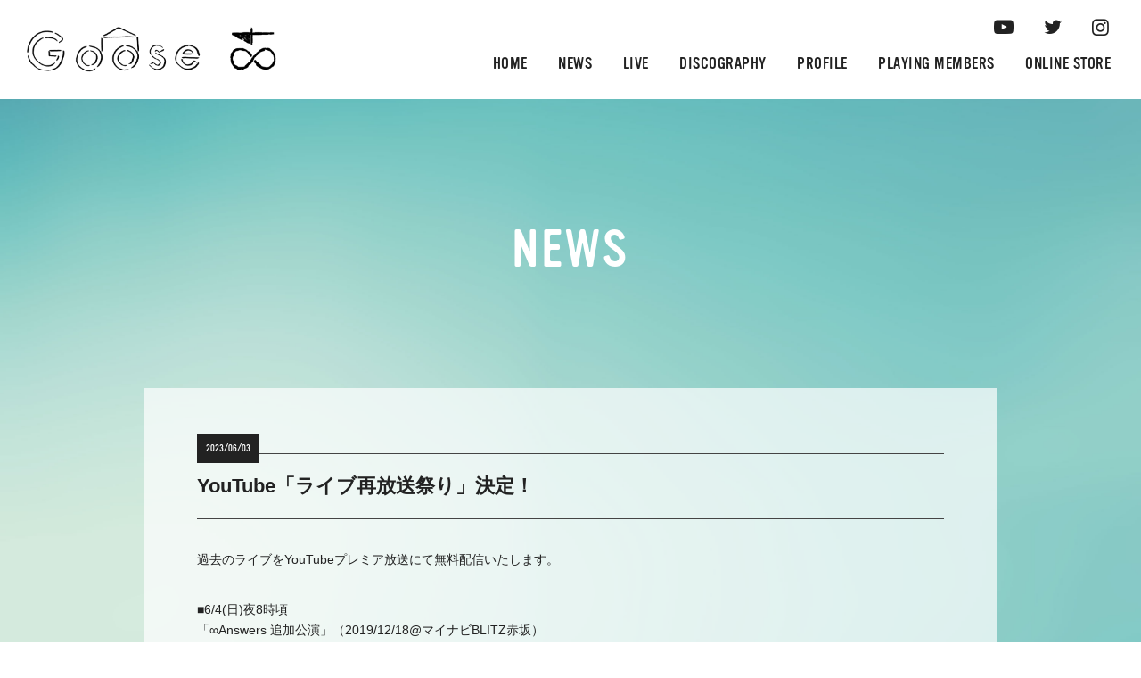

--- FILE ---
content_type: text/html; charset=UTF-8
request_url: https://playgoose.jp/news/3223
body_size: 4633
content:
<!DOCTYPE html>
<html lang="ja">
<head>
<meta charset="UTF-8">
<meta http-equiv="X-UA-Compatible" content="IE=9;IE=10;IE=Edge,chrome=1"/>
<meta name="viewport" content="user-scalable=yes, initial-scale=1.0, width=device-width"/>
<meta name="format-detection" content="telephone=no">
<title>YouTube「ライブ再放送祭り」決定！  |  Play.Goose Official Web</title>
<meta name="description" content="シンガーソングライターが集い、オンガクを奏でる家Goose houseのメンバーが新企画Play.Gooseをスタート。ハウスを飛び出し、一人一人が自由に個性的に、「世界一音楽を楽しむ場所」を目指して音楽を紡いでいく。">
<meta name="keywords" content="">

<meta property="og:title" content="YouTube「ライブ再放送祭り」決定！ | Play.Goose Official Web">
<meta property="og:type" content="website">
<meta property="og:url" content="https://playgoose.jp">
<meta property="og:image" content="https://playgoose.jp/goose/wp-content/themes/goose/img/top.webp">
<meta property="og:site_name" content="Play.Goose Official Web">
<meta property="og:description" content="シンガーソングライターが集い、オンガクを奏でる家Goose houseのメンバーが新企画Play.Gooseをスタート。ハウスを飛び出し、一人一人が自由に個性的に、「世界一音楽を楽しむ場所」を目指して音楽を紡いでいく。">
<meta name="twitter:card" content="summary_large_image"/>
<meta name="twitter:title" content="YouTube「ライブ再放送祭り」決定！ | Play.Goose Official Web">
<meta name="twitter:description" content="シンガーソングライターが集い、オンガクを奏でる家Goose houseのメンバーが新企画Play.Gooseをスタート。ハウスを飛び出し、一人一人が自由に個性的に、「世界一音楽を楽しむ場所」を目指して音楽を紡いでいく。">
<meta name="twitter:image" content="https://playgoose.jp/goose/wp-content/themes/goose/img/top.webp">
<meta itemprop="image" content="https://playgoose.jp/goose/wp-content/themes/goose/img/top.webp">

<link rel="shortcut icon" href="https://playgoose.jp/goose/wp-content/themes/goose/img/favicon.ico">
<link rel="apple-touch-icon-precomposed" href="https://playgoose.jp/goose/wp-content/themes/goose/img/touchicon.png">

<link rel="stylesheet" href="https://use.typekit.net/axo5bnp.css">
<link rel="stylesheet" href="https://playgoose.jp/goose/wp-content/themes/goose/css/fontello.css">
<link rel="stylesheet" href="https://playgoose.jp/goose/wp-content/themes/goose/css/responsive.css">
<link rel="stylesheet" href="//cdnjs.cloudflare.com/ajax/libs/animate.css/3.5.2/animate.min.css">
<link rel="stylesheet/less" type="text/css" href="https://playgoose.jp/goose/wp-content/themes/goose/css/styles.less">
<script src="https://cdnjs.cloudflare.com/ajax/libs/less.js/3.13.1/less.min.js"></script>

<script src="https://code.jquery.com/jquery-2.2.4.min.js"></script>
<script src="https://playgoose.jp/goose/wp-content/themes/goose/js/jquery.common.js"></script>
<meta name='robots' content='max-image-preview:large'/>
<style id='wp-img-auto-sizes-contain-inline-css' type='text/css'>
img:is([sizes=auto i],[sizes^="auto," i]){contain-intrinsic-size:3000px 1500px}
/*# sourceURL=wp-img-auto-sizes-contain-inline-css */
</style>
<style id='classic-theme-styles-inline-css' type='text/css'>
/*! This file is auto-generated */
.wp-block-button__link{color:#fff;background-color:#32373c;border-radius:9999px;box-shadow:none;text-decoration:none;padding:calc(.667em + 2px) calc(1.333em + 2px);font-size:1.125em}.wp-block-file__button{background:#32373c;color:#fff;text-decoration:none}
/*# sourceURL=/wp-includes/css/classic-themes.min.css */
</style>
<link rel="canonical" href="https://playgoose.jp/news/3223"/>
<link rel='shortlink' href='https://playgoose.jp/?p=3223'/>
<script src="https://playgoose.jp/goose/wp-content/themes/goose/js/wow.min.js"></script>
<script>wow=new WOW({boxClass:'wow',animateClass:'animated',offset:0,live:true})
wow.init();</script>
<style id='global-styles-inline-css' type='text/css'>
:root{--wp--preset--aspect-ratio--square: 1;--wp--preset--aspect-ratio--4-3: 4/3;--wp--preset--aspect-ratio--3-4: 3/4;--wp--preset--aspect-ratio--3-2: 3/2;--wp--preset--aspect-ratio--2-3: 2/3;--wp--preset--aspect-ratio--16-9: 16/9;--wp--preset--aspect-ratio--9-16: 9/16;--wp--preset--color--black: #000000;--wp--preset--color--cyan-bluish-gray: #abb8c3;--wp--preset--color--white: #ffffff;--wp--preset--color--pale-pink: #f78da7;--wp--preset--color--vivid-red: #cf2e2e;--wp--preset--color--luminous-vivid-orange: #ff6900;--wp--preset--color--luminous-vivid-amber: #fcb900;--wp--preset--color--light-green-cyan: #7bdcb5;--wp--preset--color--vivid-green-cyan: #00d084;--wp--preset--color--pale-cyan-blue: #8ed1fc;--wp--preset--color--vivid-cyan-blue: #0693e3;--wp--preset--color--vivid-purple: #9b51e0;--wp--preset--gradient--vivid-cyan-blue-to-vivid-purple: linear-gradient(135deg,rgb(6,147,227) 0%,rgb(155,81,224) 100%);--wp--preset--gradient--light-green-cyan-to-vivid-green-cyan: linear-gradient(135deg,rgb(122,220,180) 0%,rgb(0,208,130) 100%);--wp--preset--gradient--luminous-vivid-amber-to-luminous-vivid-orange: linear-gradient(135deg,rgb(252,185,0) 0%,rgb(255,105,0) 100%);--wp--preset--gradient--luminous-vivid-orange-to-vivid-red: linear-gradient(135deg,rgb(255,105,0) 0%,rgb(207,46,46) 100%);--wp--preset--gradient--very-light-gray-to-cyan-bluish-gray: linear-gradient(135deg,rgb(238,238,238) 0%,rgb(169,184,195) 100%);--wp--preset--gradient--cool-to-warm-spectrum: linear-gradient(135deg,rgb(74,234,220) 0%,rgb(151,120,209) 20%,rgb(207,42,186) 40%,rgb(238,44,130) 60%,rgb(251,105,98) 80%,rgb(254,248,76) 100%);--wp--preset--gradient--blush-light-purple: linear-gradient(135deg,rgb(255,206,236) 0%,rgb(152,150,240) 100%);--wp--preset--gradient--blush-bordeaux: linear-gradient(135deg,rgb(254,205,165) 0%,rgb(254,45,45) 50%,rgb(107,0,62) 100%);--wp--preset--gradient--luminous-dusk: linear-gradient(135deg,rgb(255,203,112) 0%,rgb(199,81,192) 50%,rgb(65,88,208) 100%);--wp--preset--gradient--pale-ocean: linear-gradient(135deg,rgb(255,245,203) 0%,rgb(182,227,212) 50%,rgb(51,167,181) 100%);--wp--preset--gradient--electric-grass: linear-gradient(135deg,rgb(202,248,128) 0%,rgb(113,206,126) 100%);--wp--preset--gradient--midnight: linear-gradient(135deg,rgb(2,3,129) 0%,rgb(40,116,252) 100%);--wp--preset--font-size--small: 13px;--wp--preset--font-size--medium: 20px;--wp--preset--font-size--large: 36px;--wp--preset--font-size--x-large: 42px;--wp--preset--spacing--20: 0.44rem;--wp--preset--spacing--30: 0.67rem;--wp--preset--spacing--40: 1rem;--wp--preset--spacing--50: 1.5rem;--wp--preset--spacing--60: 2.25rem;--wp--preset--spacing--70: 3.38rem;--wp--preset--spacing--80: 5.06rem;--wp--preset--shadow--natural: 6px 6px 9px rgba(0, 0, 0, 0.2);--wp--preset--shadow--deep: 12px 12px 50px rgba(0, 0, 0, 0.4);--wp--preset--shadow--sharp: 6px 6px 0px rgba(0, 0, 0, 0.2);--wp--preset--shadow--outlined: 6px 6px 0px -3px rgb(255, 255, 255), 6px 6px rgb(0, 0, 0);--wp--preset--shadow--crisp: 6px 6px 0px rgb(0, 0, 0);}:where(.is-layout-flex){gap: 0.5em;}:where(.is-layout-grid){gap: 0.5em;}body .is-layout-flex{display: flex;}.is-layout-flex{flex-wrap: wrap;align-items: center;}.is-layout-flex > :is(*, div){margin: 0;}body .is-layout-grid{display: grid;}.is-layout-grid > :is(*, div){margin: 0;}:where(.wp-block-columns.is-layout-flex){gap: 2em;}:where(.wp-block-columns.is-layout-grid){gap: 2em;}:where(.wp-block-post-template.is-layout-flex){gap: 1.25em;}:where(.wp-block-post-template.is-layout-grid){gap: 1.25em;}.has-black-color{color: var(--wp--preset--color--black) !important;}.has-cyan-bluish-gray-color{color: var(--wp--preset--color--cyan-bluish-gray) !important;}.has-white-color{color: var(--wp--preset--color--white) !important;}.has-pale-pink-color{color: var(--wp--preset--color--pale-pink) !important;}.has-vivid-red-color{color: var(--wp--preset--color--vivid-red) !important;}.has-luminous-vivid-orange-color{color: var(--wp--preset--color--luminous-vivid-orange) !important;}.has-luminous-vivid-amber-color{color: var(--wp--preset--color--luminous-vivid-amber) !important;}.has-light-green-cyan-color{color: var(--wp--preset--color--light-green-cyan) !important;}.has-vivid-green-cyan-color{color: var(--wp--preset--color--vivid-green-cyan) !important;}.has-pale-cyan-blue-color{color: var(--wp--preset--color--pale-cyan-blue) !important;}.has-vivid-cyan-blue-color{color: var(--wp--preset--color--vivid-cyan-blue) !important;}.has-vivid-purple-color{color: var(--wp--preset--color--vivid-purple) !important;}.has-black-background-color{background-color: var(--wp--preset--color--black) !important;}.has-cyan-bluish-gray-background-color{background-color: var(--wp--preset--color--cyan-bluish-gray) !important;}.has-white-background-color{background-color: var(--wp--preset--color--white) !important;}.has-pale-pink-background-color{background-color: var(--wp--preset--color--pale-pink) !important;}.has-vivid-red-background-color{background-color: var(--wp--preset--color--vivid-red) !important;}.has-luminous-vivid-orange-background-color{background-color: var(--wp--preset--color--luminous-vivid-orange) !important;}.has-luminous-vivid-amber-background-color{background-color: var(--wp--preset--color--luminous-vivid-amber) !important;}.has-light-green-cyan-background-color{background-color: var(--wp--preset--color--light-green-cyan) !important;}.has-vivid-green-cyan-background-color{background-color: var(--wp--preset--color--vivid-green-cyan) !important;}.has-pale-cyan-blue-background-color{background-color: var(--wp--preset--color--pale-cyan-blue) !important;}.has-vivid-cyan-blue-background-color{background-color: var(--wp--preset--color--vivid-cyan-blue) !important;}.has-vivid-purple-background-color{background-color: var(--wp--preset--color--vivid-purple) !important;}.has-black-border-color{border-color: var(--wp--preset--color--black) !important;}.has-cyan-bluish-gray-border-color{border-color: var(--wp--preset--color--cyan-bluish-gray) !important;}.has-white-border-color{border-color: var(--wp--preset--color--white) !important;}.has-pale-pink-border-color{border-color: var(--wp--preset--color--pale-pink) !important;}.has-vivid-red-border-color{border-color: var(--wp--preset--color--vivid-red) !important;}.has-luminous-vivid-orange-border-color{border-color: var(--wp--preset--color--luminous-vivid-orange) !important;}.has-luminous-vivid-amber-border-color{border-color: var(--wp--preset--color--luminous-vivid-amber) !important;}.has-light-green-cyan-border-color{border-color: var(--wp--preset--color--light-green-cyan) !important;}.has-vivid-green-cyan-border-color{border-color: var(--wp--preset--color--vivid-green-cyan) !important;}.has-pale-cyan-blue-border-color{border-color: var(--wp--preset--color--pale-cyan-blue) !important;}.has-vivid-cyan-blue-border-color{border-color: var(--wp--preset--color--vivid-cyan-blue) !important;}.has-vivid-purple-border-color{border-color: var(--wp--preset--color--vivid-purple) !important;}.has-vivid-cyan-blue-to-vivid-purple-gradient-background{background: var(--wp--preset--gradient--vivid-cyan-blue-to-vivid-purple) !important;}.has-light-green-cyan-to-vivid-green-cyan-gradient-background{background: var(--wp--preset--gradient--light-green-cyan-to-vivid-green-cyan) !important;}.has-luminous-vivid-amber-to-luminous-vivid-orange-gradient-background{background: var(--wp--preset--gradient--luminous-vivid-amber-to-luminous-vivid-orange) !important;}.has-luminous-vivid-orange-to-vivid-red-gradient-background{background: var(--wp--preset--gradient--luminous-vivid-orange-to-vivid-red) !important;}.has-very-light-gray-to-cyan-bluish-gray-gradient-background{background: var(--wp--preset--gradient--very-light-gray-to-cyan-bluish-gray) !important;}.has-cool-to-warm-spectrum-gradient-background{background: var(--wp--preset--gradient--cool-to-warm-spectrum) !important;}.has-blush-light-purple-gradient-background{background: var(--wp--preset--gradient--blush-light-purple) !important;}.has-blush-bordeaux-gradient-background{background: var(--wp--preset--gradient--blush-bordeaux) !important;}.has-luminous-dusk-gradient-background{background: var(--wp--preset--gradient--luminous-dusk) !important;}.has-pale-ocean-gradient-background{background: var(--wp--preset--gradient--pale-ocean) !important;}.has-electric-grass-gradient-background{background: var(--wp--preset--gradient--electric-grass) !important;}.has-midnight-gradient-background{background: var(--wp--preset--gradient--midnight) !important;}.has-small-font-size{font-size: var(--wp--preset--font-size--small) !important;}.has-medium-font-size{font-size: var(--wp--preset--font-size--medium) !important;}.has-large-font-size{font-size: var(--wp--preset--font-size--large) !important;}.has-x-large-font-size{font-size: var(--wp--preset--font-size--x-large) !important;}
/*# sourceURL=global-styles-inline-css */
</style>
</head>

<body class="wp-singular post-template-default single single-post postid-3223 single-format-standard wp-theme-goose">

<header id="header" class="cf">
	<h1 class="wow rotateIn" data-wow-delay="0.5s"><a href="https://playgoose.jp"><img src="https://playgoose.jp/goose/wp-content/themes/goose/img/84.png" alt="PlayGoose"></a></h1>
	<div class="pcnav pc">
		<nav class="snsnav pc">
			<ul class="wf cf">
				<li><a href="https://www.youtube.com/channel/UCx66obAJ42B0XwHIm_iupkw" target="_blank"><i class="icon-youtube-play"></i></a></li>
				<li><a href="https://twitter.com/playgoosejp" target="_blank"><i class="icon-twitter"></i></a></li>
				<li><a href="https://www.instagram.com/playgoosejp/" target="_blank"><i class="icon-instagram"></i></a></li>
			</ul>
		</nav>
		<nav class="pc">
			<ul class="wf cf">
				<li><a href="https://playgoose.jp">HOME</a></li>
				<li><a href="https://playgoose.jp/news/">NEWS</a></li>
				<li><a href="https://playgoose.jp/live/">LIVE</a></li>
				<li><a href="https://playgoose.jp/discography/">DISCOGRAPHY</a></li>
				<li><a href="https://playgoose.jp/profile/">PROFILE</a></li>
				<li><a href="https://playgoose.jp/member/">PLAYING MEMBERS</a></li>
				<li><a href="https://playgoose.official.ec/" target="_blank">ONLINE STORE</a></li>
			</ul>
		</nav>
	</div><!-- END.pcnav -->
</header>

<button id="menubtn" class="btn sp"></button>
<div id="spnav" class="sp">
	<nav class="sp">
		<ul class="wf cf">
			<li><a href="https://playgoose.jp">HOME</a></li>
			<li><a href="https://playgoose.jp/news/">NEWS</a></li>
			<li><a href="https://playgoose.jp/live/">LIVE</a></li>
			<li><a href="https://playgoose.jp/profile/">PROFILE</a></li>
			<li><a href="https://playgoose.jp/discography/">DISCOGRAPHY</a></li>
			<li><a href="https://playgoose.jp/member/">PLAYING MEMBERS</a></li>
			<li><a href="https://playgoose.official.ec/" target="_blank">ONLINE STORE</a></li>
			<li class="snsicon"><a href="https://www.youtube.com/channel/UCx66obAJ42B0XwHIm_iupkw" target="_blank"><i class="icon-youtube-play"></i></a></li>
			<li class="snsicon"><a href="https://twitter.com/playgoosejp" target="_blank"><i class="icon-twitter"></i></a></li>
			<li class="snsicon"><a href="https://www.instagram.com/playgoosejp/" target="_blank"><i class="icon-instagram"></i></a></li>
		</ul>
	</nav>
</div><!-- END#spnav -->

<div id="layer">
<div class="container">
	<section class="pagetitle">
		<h2 class="wf">NEWS</h2>
	</section>
	<main id="main">
		<div class="pagebody">
						<article id="3223" class="cf">
				<div class="postbody">
					<span class="postdate wf">2023/06/03</span>
					<h3>YouTube「ライブ再放送祭り」決定！</h3>
					<p>過去のライブをYouTubeプレミア放送にて無料配信いたします。</p>
<p><schedule></p>
<p>■6/4(日)夜8時頃<br/>
「∞Answers 追加公演」（2019/12/18@マイナビBLITZ赤坂）</p>
<p>■6/18(日)夜8時頃<br/>
「P.G Lab」（2020/3/3@恵比寿リキッドルーム）</p>
<p>以降順次発表予定</p>
<p>ツアーに向けて一緒に気持ちを盛り上げていきましょう！</p>
				</div><!-- END.postbody -->
			</article>
					</div><!-- END.pagebody -->

		<div class="pagenation backtolist wf">
			<a href="https://playgoose.jp/news/"><div>BACK</div></a>
		</div><!-- END.pagenation -->

	</main>
</div><!-- END.container -->

<script>$(document).ready(function($){$(".submenu").css("display","none");$(".trigger").click(function(){if($("+.submenu",this).css("display")=="none"){$(this).addClass("active-submenu");$(this).removeClass("none-submenu");$("+.submenu",this).slideDown("fast");}else{$(this).removeClass("active-submenu");$(this).addClass("none-submenu");$("+.submenu",this).slideUp("fast");}});});</script>

</div><!-- END#layer -->

<footer id="footer">
	<div class="container">
		<p><a href="https://playgoose.jp/privacy">プライバシーポリシー</a></p>
		<p><a href="https://playgoose.jp/contact">お問い合わせ</a></p>
		<small class="wf">
			Copyright &copy; Play.Goose
		</small>
	</div><!-- END.container -->
</footer>

<script type="speculationrules">
{"prefetch":[{"source":"document","where":{"and":[{"href_matches":"/*"},{"not":{"href_matches":["/goose/wp-*.php","/goose/wp-admin/*","/goose/wp-content/uploads/*","/goose/wp-content/*","/goose/wp-content/plugins/*","/goose/wp-content/themes/goose/*","/*\\?(.+)"]}},{"not":{"selector_matches":"a[rel~=\"nofollow\"]"}},{"not":{"selector_matches":".no-prefetch, .no-prefetch a"}}]},"eagerness":"conservative"}]}
</script>
</body>
</html>

--- FILE ---
content_type: text/css;charset=utf-8
request_url: https://use.typekit.net/axo5bnp.css
body_size: 429
content:
/*
 * The Typekit service used to deliver this font or fonts for use on websites
 * is provided by Adobe and is subject to these Terms of Use
 * http://www.adobe.com/products/eulas/tou_typekit. For font license
 * information, see the list below.
 *
 * vinyl:
 *   - http://typekit.com/eulas/000000000000000077359a3b
 *   - http://typekit.com/eulas/000000000000000077359a3f
 *
 * © 2009-2026 Adobe Systems Incorporated. All Rights Reserved.
 */
/*{"last_published":"2021-12-17 23:31:01 UTC"}*/

@import url("https://p.typekit.net/p.css?s=1&k=axo5bnp&ht=tk&f=5550.5551&a=2154003&app=typekit&e=css");

@font-face {
font-family:"vinyl";
src:url("https://use.typekit.net/af/57de58/000000000000000077359a3b/30/l?primer=7cdcb44be4a7db8877ffa5c0007b8dd865b3bbc383831fe2ea177f62257a9191&fvd=i4&v=3") format("woff2"),url("https://use.typekit.net/af/57de58/000000000000000077359a3b/30/d?primer=7cdcb44be4a7db8877ffa5c0007b8dd865b3bbc383831fe2ea177f62257a9191&fvd=i4&v=3") format("woff"),url("https://use.typekit.net/af/57de58/000000000000000077359a3b/30/a?primer=7cdcb44be4a7db8877ffa5c0007b8dd865b3bbc383831fe2ea177f62257a9191&fvd=i4&v=3") format("opentype");
font-display:auto;font-style:italic;font-weight:400;font-stretch:normal;
}

@font-face {
font-family:"vinyl";
src:url("https://use.typekit.net/af/006c0d/000000000000000077359a3f/30/l?primer=7cdcb44be4a7db8877ffa5c0007b8dd865b3bbc383831fe2ea177f62257a9191&fvd=n4&v=3") format("woff2"),url("https://use.typekit.net/af/006c0d/000000000000000077359a3f/30/d?primer=7cdcb44be4a7db8877ffa5c0007b8dd865b3bbc383831fe2ea177f62257a9191&fvd=n4&v=3") format("woff"),url("https://use.typekit.net/af/006c0d/000000000000000077359a3f/30/a?primer=7cdcb44be4a7db8877ffa5c0007b8dd865b3bbc383831fe2ea177f62257a9191&fvd=n4&v=3") format("opentype");
font-display:auto;font-style:normal;font-weight:400;font-stretch:normal;
}

.tk-vinyl { font-family: "vinyl",sans-serif; }


--- FILE ---
content_type: text/css
request_url: https://playgoose.jp/goose/wp-content/themes/goose/css/fontello.css
body_size: 996
content:
@font-face {
  font-family: 'fontello';
  src: url('font/fontello.eot?71044137');
  src: url('font/fontello.eot?71044137#iefix') format('embedded-opentype'),
       url('font/fontello.woff2?71044137') format('woff2'),
       url('font/fontello.woff?71044137') format('woff'),
       url('font/fontello.ttf?71044137') format('truetype'),
       url('font/fontello.svg?71044137#fontello') format('svg');
  font-weight: normal;
  font-style: normal;
}
/* Chrome hack: SVG is rendered more smooth in Windozze. 100% magic, uncomment if you need it. */
/* Note, that will break hinting! In other OS-es font will be not as sharp as it could be */
/*
@media screen and (-webkit-min-device-pixel-ratio:0) {
  @font-face {
    font-family: 'fontello';
    src: url('../font/fontello.svg?71044137#fontello') format('svg');
  }
}
*/
 
 [class^="icon-"]:before, [class*=" icon-"]:before {
  font-family: "fontello";
  font-style: normal;
  font-weight: normal;
  speak: none;
 
  display: inline-block;
  text-decoration: inherit;
  width: 1em;
  margin-right: .2em;
  text-align: center;
  /* opacity: .8; */
 
  /* For safety - reset parent styles, that can break glyph codes*/
  font-variant: normal;
  text-transform: none;
 
  /* fix buttons height, for twitter bootstrap */
  line-height: 1em;
 
  /* Animation center compensation - margins should be symmetric */
  /* remove if not needed */
  margin-left: .2em;
 
  /* you can be more comfortable with increased icons size */
  /* font-size: 120%; */
 
  /* Font smoothing. That was taken from TWBS */
  -webkit-font-smoothing: antialiased;
  -moz-osx-font-smoothing: grayscale;
 
  /* Uncomment for 3D effect */
  /* text-shadow: 1px 1px 1px rgba(127, 127, 127, 0.3); */
}
 
.icon-cancel:before { content: '\e800'; } /* '' */
.icon-home:before { content: '\e802'; } /* '' */
.icon-down-open:before { content: '\e80b'; } /* '' */
.icon-left-open:before { content: '\e80c'; } /* '' */
.icon-right-open:before { content: '\e80e'; } /* '' */
.icon-up-open:before { content: '\e80f'; } /* '' */
.icon-twitter:before { content: '\f099'; } /* '' */
.icon-rss:before { content: '\f09e'; } /* '' */
.icon-menu:before { content: '\f0c9'; } /* '' */
.icon-angle-left:before { content: '\f104'; } /* '' */
.icon-angle-right:before { content: '\f105'; } /* '' */
.icon-angle-up:before { content: '\f106'; } /* '' */
.icon-angle-down:before { content: '\f107'; } /* '' */
.icon-youtube-play:before { content: '\f16a'; } /* '' */
.icon-instagram:before { content: '\f16d'; } /* '' */
.icon-facebook-official:before { content: '\f230'; } /* '' */

--- FILE ---
content_type: text/css
request_url: https://playgoose.jp/goose/wp-content/themes/goose/css/responsive.css
body_size: 1478
content:
/* RESET - ADAPTED FROM MEYER RESET URL - http://meyerweb.com/eric/tools/css/reset/ LICENSE - PUBLIC DOMAIN */
a, abbr, acronym, address, applet, article, aside, audio, b, big, blockquote, body, caption, canvas, center, cite, code,dd, del, details, dfn, dialog, div, dl, dt, em, embed, fieldset, figcaption, figure, form, footer, header, hgroup, h1, h2, h3, h4, h5, h6, html, i, iframe, img, ins, kbd, label, legend, li, mark, menu, nav, object, ol, output, p, pre, q, ruby, s, samp, section, main, small, span, strike, strong, sub, summary, sup, tt, table, tbody, textarea, tfoot, thead, time, tr, th, td,u, ul, var, video{font-family:inherit;font-size:100%;font-weight:inherit;font-style:inherit;vertical-align:baseline;margin:0;padding:0;border:0;outline:0;background:transparent;}article, aside, details, figcaption, figure, footer, header, hgroup, menu, nav, section, main{display:block;}ol, ul{list-style:none;}blockquote, q{quotes:none;}table{border-collapse:collapse;border-spacing:0;}body{line-height:1;}
/* YUI 3.14.1 (build 63049cb) Copyright 2013 Yahoo! Inc. All rights reserved. Licensed under the BSD License. http://yuilibrary.com/license/ */
body{font:13px/1.231 arial,helvetica,clean,sans-serif;*font-size:small;*font:x-small}select,input,button,textarea{font:99% arial,helvetica,clean,sans-serif}table{font-size:inherit;font:100%}pre,code,kbd,samp,tt{font-family:monospace;*font-size:108%;line-height:100%}#yui3-css-stamp.cssfonts{display:none}
/*12 COLUMN :RESPONSIVE GRID SYSTEM DEVELOPER :DENIS LEBLANC URL :http://responsive.gs VERSION :3.0 LICENSE :GPL & MIT */
/* SET ALL ELEMENTS TO BOX-SIZING :BORDER-BOX */
*{-webkit-box-sizing:border-box;-moz-box-sizing:border-box;box-sizing:border-box;}
/*MAIN CONTAINER Set the width to whatever you want the width of your site to be. */
.container{width:100%; max-width:1180px; margin:0 auto; padding:0;}
/*SELF CLEARING FLOATS - CLEARFIX METHOD */
.container:after,.row:after,.col:after,.clr:after,.group:after{content:"";display:table;clear:both;}
/* DEFAULT ROW STYLES Set bottom padding according to preference */
.row{padding:auto; margin:0 auto;}
/* DEFAULT COLUMN STYLES */
.col{display:block;float:left;width:100%;}
.reverse .col{float:right;}
@media(min-width:769px){
	.container{width:1180px; padding:0 20px;}
	.gutters .col{margin-left:2%;}
	.gutters .col:first-child{margin-left:0;}
	.reverse .gutters .col{margin-left:0; margin-right:2%;}
	.reverse .gutters .col:first-child{margin-right:0;}
}
/*COLUMN WIDTH ON DISPLAYS +768px You might need to play with media queries here to suite your design. */
@media(min-width:769px){
.span_1 {width:8.33333333333%;}
.span_2 {width:16.6666666667%;}
.span_3 {width:25%;}
.span_4 {width:33.3333333333%;}
.span_5 {width:41.6666666667%;}
.span_6 {width:50%;}
.span_7 {width:58.3333333333%;}
.span_8 {width:66.6666666667%;}
.span_9 {width:75%;}
.span_10{width:83.3333333333%;}
.span_11{width:91.6666666667%;}
.span_12{width:100%;}
.gutters .span_1 {width:6.5%;}
.gutters .span_2 {width:15.0%;}
.gutters .span_3 {width:23.5%;}
.gutters .span_4 {width:32.0%;}
.gutters .span_5 {width:40.5%;}
.gutters .span_6 {width:49.0%;}
.gutters .span_7 {width:57.5%;}
.gutters .span_8 {width:66.0%;}
.gutters .span_9 {width:74.5%;}
.gutters .span_10{width:83.0%;}
.gutters .span_11{width:91.5%;}
.gutters .span_12{width:100%;}
}

--- FILE ---
content_type: application/javascript
request_url: https://playgoose.jp/goose/wp-content/themes/goose/js/jquery.common.js
body_size: 61
content:
$(function(){
	$("nav#spmenu").hide();$("button#menubtn").click(function(){
		$(this).next().slideToggle('fast');$(this).toggleClass("active")
	;})
;});
